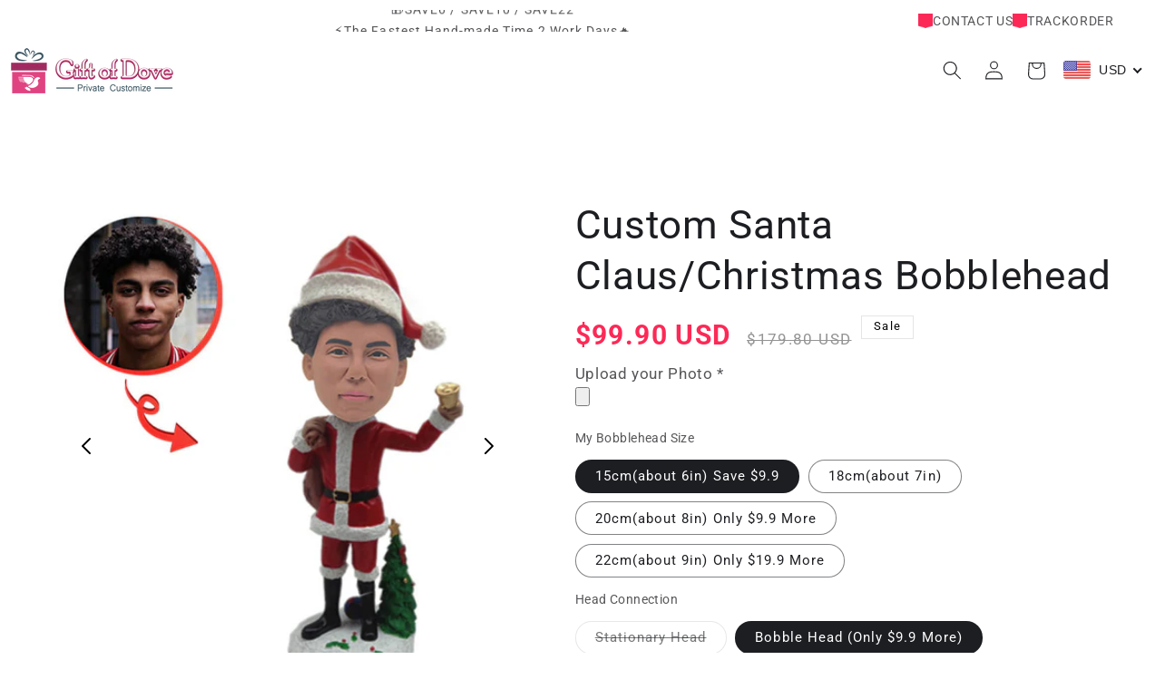

--- FILE ---
content_type: text/javascript
request_url: https://www.giftofdove.com/cdn/shop/t/31/assets/cart-drawer.js?v=169981311261118214701744189354
body_size: 150
content:
class CartDrawer extends HTMLElement{constructor(){super(),this.addEventListener("keyup",evt=>evt.code==="Escape"&&this.close()),this.querySelector("#CartDrawer-Overlay").addEventListener("click",this.close.bind(this)),this.setHeaderCartIconAccessibility()}setHeaderCartIconAccessibility(){const cartLink=document.querySelector("#cart-icon-bubble");cartLink&&(cartLink.setAttribute("role","button"),cartLink.setAttribute("aria-haspopup","dialog"),cartLink.addEventListener("click",event=>{event.preventDefault(),this.open(cartLink)}),cartLink.addEventListener("keydown",event=>{event.code.toUpperCase()==="SPACE"&&(event.preventDefault(),this.open(cartLink))}))}open(triggeredBy){triggeredBy&&this.setActiveElement(triggeredBy);const cartDrawerNote=this.querySelector('[id^="Details-"] summary');cartDrawerNote&&!cartDrawerNote.hasAttribute("role")&&this.setSummaryAccessibility(cartDrawerNote),setTimeout(()=>{this.classList.add("animate","active")}),this.addEventListener("transitionend",()=>{const containerToTrapFocusOn=this.classList.contains("is-empty")?this.querySelector(".drawer__inner-empty"):document.getElementById("CartDrawer"),focusElement=this.querySelector(".drawer__inner")||this.querySelector(".drawer__close");trapFocus(containerToTrapFocusOn,focusElement)},{once:!0}),document.body.classList.add("overflow-hidden")}close(){this.classList.remove("active"),removeTrapFocus(this.activeElement),document.body.classList.remove("overflow-hidden")}setSummaryAccessibility(cartDrawerNote){cartDrawerNote.setAttribute("role","button"),cartDrawerNote.setAttribute("aria-expanded","false"),cartDrawerNote.nextElementSibling.getAttribute("id")&&cartDrawerNote.setAttribute("aria-controls",cartDrawerNote.nextElementSibling.id),cartDrawerNote.addEventListener("click",event=>{event.currentTarget.setAttribute("aria-expanded",!event.currentTarget.closest("details").hasAttribute("open"))}),cartDrawerNote.parentElement.addEventListener("keyup",onKeyUpEscape)}renderContents(parsedState){this.querySelector(".drawer__inner").classList.contains("is-empty")&&this.querySelector(".drawer__inner").classList.remove("is-empty"),this.productId=parsedState.id,this.getSectionsToRender().forEach(section=>{const sectionElement=section.selector?document.querySelector(section.selector):document.getElementById(section.id);sectionElement&&(sectionElement.innerHTML=this.getSectionInnerHTML(parsedState.sections[section.id],section.selector))}),setTimeout(()=>{this.querySelector("#CartDrawer-Overlay").addEventListener("click",this.close.bind(this)),this.open()})}getSectionInnerHTML(html,selector=".shopify-section"){return new DOMParser().parseFromString(html,"text/html").querySelector(selector).innerHTML}getSectionsToRender(){return[{id:"cart-drawer",selector:"#CartDrawer"},{id:"cart-icon-bubble"}]}getSectionDOM(html,selector=".shopify-section"){return new DOMParser().parseFromString(html,"text/html").querySelector(selector)}setActiveElement(element){this.activeElement=element}}customElements.define("cart-drawer",CartDrawer);class CartDrawerItems extends CartItems{getSectionsToRender(){return[{id:"CartDrawer",section:"cart-drawer",selector:".drawer__inner"},{id:"cart-icon-bubble",section:"cart-icon-bubble",selector:".shopify-section"}]}}customElements.define("cart-drawer-items",CartDrawerItems);
//# sourceMappingURL=/cdn/shop/t/31/assets/cart-drawer.js.map?v=169981311261118214701744189354
